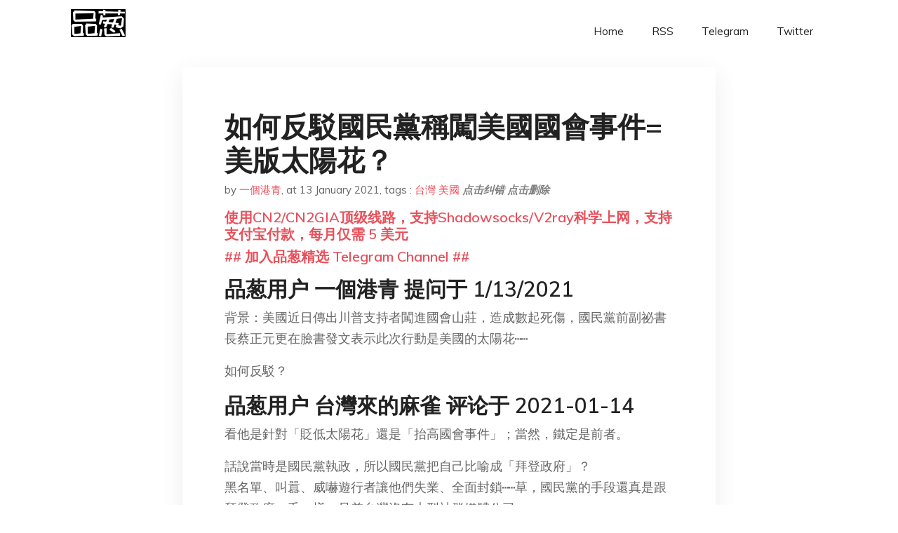

--- FILE ---
content_type: text/html; charset=utf-8
request_url: https://project-gutenberg.github.io/Pincong/post/2dedfe13636528a763b08c2d947506e0/?utm_source=see_also&utm_medium=%25E6%258B%259C%25E7%2599%25BB%25E4%25B8%258A%25E5%258F%25B0%25E7%2599%25BD%25E5%25AE%25AE%25E5%2585%25A7%25E9%2582%25B1%25E5%2590%2589%25E7%2588%25BE%25E9%258A%2585%25E5%2583%258F%25E8%25A2%25AB%25E7%25A7%25BB%25E8%25B5%25B0-%25E8%258B%25B1%25E5%25AA%2592%25E6%2586%2582%25E5%2585%25A9%25E5%259C%258B%25E9%2597%259C%25E4%25BF%2582%25E5%258F%2597%25E6%2590%258D
body_size: 5012
content:
<!doctype html><html lang=zh-cn><head><meta charset=utf-8><title>如何反駁國民黨稱闖美國國會事件=美版太陽花？</title><meta name=viewport content="width=device-width,initial-scale=1,maximum-scale=1"><meta name=description content=" 品葱用户 一個港青 提问于 1/13/2021 背景：美國近日傳出川普支持者闖進國會山莊，造成數起死傷，國民黨前副祕書長蔡正元更在臉書發文表示此次行動是美國的太陽花⋯⋯
如何反駁？
品葱用户 台灣來的麻雀 评论于 2021-01-14 看他是針對「貶低太陽花」還是「抬高國會事件」；當然，鐵定是前者。
話說當時是國民黨執政，所以國民黨把自己比喻成「拜登政府」？
黑名單、叫囂、威嚇遊行者讓他們失業、全面封鎖⋯⋯草，國民黨的手段還真是跟拜登政府一毛一樣，只差台灣沒有大型社群媒體公司。
品葱用户 山本一夫 评论于 2021-01-15 这次国会事件从美国左右两党一致谴责的态度来看，美国的民主根本还比不上台湾，国民党这样讲是想证明太阳花是错的，所以这样说，认同太阳花运动的反而会认为美国200多年的民主体制僵化腐化了 选举舞弊胜利了都可以被国会认证，民众冲进国会情有可原，就算触犯法律也应该是按照法律起诉那些人，可是射杀和现在这种文革式打击所有川普支持者报复就过分了
品葱用户 Saberia 评论于 2021-01-14 太陽花好像&mldr;沒死人吧？
民主黨這時候就不提警察執法過當
佛洛依德表示：
点击品葱原文参与讨论 "><meta name=generator content="Hugo 0.100.2"><link rel=stylesheet href=../../plugins/bootstrap/bootstrap.min.css><link rel=stylesheet href=../../plugins/themify-icons/themify-icons.css><link rel=stylesheet href=https://project-gutenberg.github.io/Pincong/scss/style.min.css media=screen><link rel="shortcut icon" href=https://project-gutenberg.github.io/Pincong/images/favicon.png type=image/x-icon><link rel=icon href=https://project-gutenberg.github.io/Pincong/images/favicon.png type=image/x-icon><meta name=twitter:card content="summary_large_image"><meta name=og:title content=" 如何反駁國民黨稱闖美國國會事件=美版太陽花？ "><meta name=og:description content=" 品葱用户 一個港青 提问于 1/13/2021 背景：美國近日傳出川普支持者闖進國會山莊，造成數起死傷，國民黨前副祕書長蔡正元更在臉書發文表示此次行動是美國的太陽花⋯⋯
如何反駁？
品葱用户 台灣來的麻雀 评论于 2021-01-14 看他是針對「貶低太陽花」還是「抬高國會事件」；當然，鐵定是前者。
話說當時是國民黨執政，所以國民黨把自己比喻成「拜登政府」？
黑名單、叫囂、威嚇遊行者讓他們失業、全面封鎖⋯⋯草，國民黨的手段還真是跟拜登政府一毛一樣，只差台灣沒有大型社群媒體公司。
品葱用户 山本一夫 评论于 2021-01-15 这次国会事件从美国左右两党一致谴责的态度来看，美国的民主根本还比不上台湾，国民党这样讲是想证明太阳花是错的，所以这样说，认同太阳花运动的反而会认为美国200多年的民主体制僵化腐化了 选举舞弊胜利了都可以被国会认证，民众冲进国会情有可原，就算触犯法律也应该是按照法律起诉那些人，可是射杀和现在这种文革式打击所有川普支持者报复就过分了
品葱用户 Saberia 评论于 2021-01-14 太陽花好像&mldr;沒死人吧？
民主黨這時候就不提警察執法過當
佛洛依德表示：
点击品葱原文参与讨论 "><meta name=og:image content="https://project-gutenberg.github.io/Pincong//images/card/207.jpg"><script data-ad-client=ca-pub-6074407261372769 async src=https://pagead2.googlesyndication.com/pagead/js/adsbygoogle.js></script>
<script async src="https://www.googletagmanager.com/gtag/js?id=G-06HJ1E5XNH"></script>
<script>window.dataLayer=window.dataLayer||[];function gtag(){dataLayer.push(arguments)}gtag('js',new Date),gtag('config','G-06HJ1E5XNH')</script></head><body><header class="fixed-top navigation"><div class=container><nav class="navbar navbar-expand-lg navbar-light bg-transparent"><a class=navbar-brand href=https://project-gutenberg.github.io/Pincong/><img class=img-fluid src=https://project-gutenberg.github.io/Pincong//images/logo.png alt=品葱*精选></a>
<button class="navbar-toggler border-0" type=button data-toggle=collapse data-target=#navigation>
<i class="ti-menu h3"></i></button><div class="collapse navbar-collapse text-center" id=navigation><ul class="navbar-nav ml-auto"><li class=nav-item><a class=nav-link href=https://project-gutenberg.github.io/Pincong/>Home</a></li><li class=nav-item><a class=nav-link href=https://project-gutenberg.github.io/Pincong/post/index.xml>RSS</a></li><li class=nav-item><a class=nav-link href=https://bit.ly/2HrxEi0>Telegram</a></li><li class=nav-item><a class=nav-link href=https://twitter.com/speechfree3>Twitter</a></li></ul></div></nav></div></header><div class="py-5 d-none d-lg-block"></div><section class=main-content><div class=container><div class=row><div class="col-lg-8 mx-auto block shadow mb-5"><h2>如何反駁國民黨稱闖美國國會事件=美版太陽花？</h2><div class=mb-3><span>by <a href=https://project-gutenberg.github.io/Pincong/author/%e4%b8%80%e5%80%8b%e6%b8%af%e9%9d%92>一個港青</a></span>,
<span>at 13 January 2021</span>, tags :
<a href=https://project-gutenberg.github.io/Pincong/tags/%e5%8f%b0%e7%81%a3>台灣</a>
<a href=https://project-gutenberg.github.io/Pincong/tags/%e7%be%8e%e5%9c%8b>美國</a>
<a href=https://github.com/Project-Gutenberg/Pincong-data/edit/master/site/content/post/2dedfe13636528a763b08c2d947506e0.md style=color:gray><strong><i>点击纠错</i></strong></a>
<i></i><a href=https://github.com/Project-Gutenberg/Pincong-data/delete/master/site/content/post/2dedfe13636528a763b08c2d947506e0.md style=color:gray><strong><i>点击删除</i></strong></a></div><h5><a href=https://bit.ly/justmysock>使用CN2/CN2GIA顶级线路，支持Shadowsocks/V2ray科学上网，支持支付宝付款，每月仅需 5 美元</a></h5><h5><a href=https://bit.ly/2HrxEi0>## 加入品葱精选 Telegram Channel ##</a></h5><p></p><h3 id=品葱用户-一個港青-提问于-1132021>品葱用户 <strong>一個港青</strong> 提问于 1/13/2021</h3><p>背景：美國近日傳出川普支持者闖進國會山莊，造成數起死傷，國民黨前副祕書長蔡正元更在臉書發文表示此次行動是美國的太陽花⋯⋯</p><p>如何反駁？</p><h3 id=品葱用户-台灣來的麻雀-评论于-2021-01-14>品葱用户 <strong>台灣來的麻雀</strong> 评论于 2021-01-14</h3><p>看他是針對「貶低太陽花」還是「抬高國會事件」；當然，鐵定是前者。</p><p>話說當時是國民黨執政，所以國民黨把自己比喻成「拜登政府」？<br>黑名單、叫囂、威嚇遊行者讓他們失業、全面封鎖⋯⋯草，國民黨的手段還真是跟拜登政府一毛一樣，只差台灣沒有大型社群媒體公司。</p><h3 id=品葱用户-山本一夫-评论于-2021-01-15>品葱用户 <strong>山本一夫</strong> 评论于 2021-01-15</h3><p>这次国会事件从美国左右两党一致谴责的态度来看，美国的民主根本还比不上台湾，国民党这样讲是想证明太阳花是错的，所以这样说，认同太阳花运动的反而会认为美国200多年的民主体制僵化腐化了 选举舞弊胜利了都可以被国会认证，民众冲进国会情有可原，就算触犯法律也应该是按照法律起诉那些人，可是射杀和现在这种文革式打击所有川普支持者报复就过分了</p><h3 id=品葱用户-saberia-评论于-2021-01-14>品葱用户 <strong>Saberia</strong> 评论于 2021-01-14</h3><p>太陽花好像&mldr;沒死人吧？</p><p>民主黨這時候就不提警察執法過當</p><p>佛洛依德表示：</p><blockquote><p><a href=https://pincong.rocks/question/35537>点击品葱原文参与讨论</a></p></blockquote><h5><a href="https://www.digitalocean.com/?refcode=4351d40e44b2&utm_campaign=Referral_Invite&utm_medium=Referral_Program&utm_source=CopyPaste">最简单好用的 VPS,没有之一，注册立得 100 美金</a></h5></div><div class="col-lg-8 mx-auto block shadow"><div id=disqus_thread></div><script type=application/javascript>window.disqus_config=function(){},function(){if(["localhost","127.0.0.1"].indexOf(window.location.hostname)!=-1){document.getElementById('disqus_thread').innerHTML='Disqus comments not available by default when the website is previewed locally.';return}var t=document,e=t.createElement('script');e.async=!0,e.src='//pin-cong-jing-xuan.disqus.com/embed.js',e.setAttribute('data-timestamp',+new Date),(t.head||t.body).appendChild(e)}()</script><noscript>Please enable JavaScript to view the <a href=https://disqus.com/?ref_noscript>comments powered by Disqus.</a></noscript><a href=https://disqus.com class=dsq-brlink>comments powered by <span class=logo-disqus>Disqus</span></a></div><div class="col-lg-8 mx-auto block shadow"><h3>See Also</h3><div class=container><div class=row><div class="mx-auto px-0"><div class="bg-white shadow block"><article class=mb-5><h2 class=h5><a class=text-dark href="https://project-gutenberg.github.io/Pincong/post/da159c71a6b0c62739fbd1734b2bd9fa/?utm_source=see_also&utm_medium=%25E5%25A6%2582%25E4%25BD%2595%25E5%258F%258D%25E9%25A7%2581%25E5%259C%258B%25E6%25B0%2591%25E9%25BB%25A8%25E7%25A8%25B1%25E9%2597%2596%25E7%25BE%258E%25E5%259C%258B%25E5%259C%258B%25E6%259C%2583%25E4%25BA%258B%25E4%25BB%25B6%25E7%25BE%258E%25E7%2589%2588%25E5%25A4%25AA%25E9%2599%25BD%25E8%258A%25B1">美國國會通過「台灣保證法」 待總統川普簽署生效</a></h2><p class=text-dark>原文：https://news.ltn.com.tw/news/politics/breakingnews/3388629
美國參眾兩院於21日包裹通過「台灣保證法（Taiwan Assurance Act of 2020）」，同時首度 …</p></article><article class=mb-5><h2 class=h5><a class=text-dark href="https://project-gutenberg.github.io/Pincong/post/b970bedd641d78d9c60907eb7eaafa9a/?utm_source=see_also&utm_medium=%25E5%25A6%2582%25E4%25BD%2595%25E5%258F%258D%25E9%25A7%2581%25E5%259C%258B%25E6%25B0%2591%25E9%25BB%25A8%25E7%25A8%25B1%25E9%2597%2596%25E7%25BE%258E%25E5%259C%258B%25E5%259C%258B%25E6%259C%2583%25E4%25BA%258B%25E4%25BB%25B6%25E7%25BE%258E%25E7%2589%2588%25E5%25A4%25AA%25E9%2599%25BD%25E8%258A%25B1">大家会仇视日本、美国、台湾人吗？</a></h2><p class=text-dark>品葱用户 只是一隻小小鳥 提问于 10/30/2020 想要了解大家的想法：
１．大家会不喜欢甚至仇视日本、美国、台湾人吗？
２。会想要跟他们交流吗？可以交流的话，会想用何种方式交流？
品葱用户 时政高见 评论于 品葱的新人？
品葱用户 只 …</p></article><article class=mb-5><h2 class=h5><a class=text-dark href="https://project-gutenberg.github.io/Pincong/post/8bca1805c227d5d03886133d8efc65a0/?utm_source=see_also&utm_medium=%25E5%25A6%2582%25E4%25BD%2595%25E5%258F%258D%25E9%25A7%2581%25E5%259C%258B%25E6%25B0%2591%25E9%25BB%25A8%25E7%25A8%25B1%25E9%2597%2596%25E7%25BE%258E%25E5%259C%258B%25E5%259C%258B%25E6%259C%2583%25E4%25BA%258B%25E4%25BB%25B6%25E7%25BE%258E%25E7%2589%2588%25E5%25A4%25AA%25E9%2599%25BD%25E8%258A%25B1">快訊／CIA官員去年秘密抵台　疑遭俄國聲波攻擊</a></h2><p class=text-dark>美國媒體GQ針對美國情報人員，遭不明聲波攻擊做的調查報導指出，2019年秋天，有兩名高階中情局官員，赴澳洲進行秘密出訪期間，遭到不明聲波攻擊，造成頭痛，耳鳴。他們結束澳洲行程飛到台灣，與我國情報官員見面，類似攻擊也發生在他們下榻的旅 …</p></article><article class=mb-5><h2 class=h5><a class=text-dark href="https://project-gutenberg.github.io/Pincong/post/8ac01eb9cd2ac714fe134a2b8ab45424/?utm_source=see_also&utm_medium=%25E5%25A6%2582%25E4%25BD%2595%25E5%258F%258D%25E9%25A7%2581%25E5%259C%258B%25E6%25B0%2591%25E9%25BB%25A8%25E7%25A8%25B1%25E9%2597%2596%25E7%25BE%258E%25E5%259C%258B%25E5%259C%258B%25E6%259C%2583%25E4%25BA%258B%25E4%25BB%25B6%25E7%25BE%258E%25E7%2589%2588%25E5%25A4%25AA%25E9%2599%25BD%25E8%258A%25B1">如何/之前蔡英文跟美國說已經有覺悟會做某件事，是不是指跟進美國禁止黨員或甚至是家屬入境的腳步？</a></h2><p class=text-dark>品葱用户 Acca0429 提问于 10/3/2020 如題，具體事情我忘了，但是前幾天還是一個禮拜前有在品蔥看到過。
是指清理在台的中共黨員還是舔共的第五縱隊？又或者都有？
—-
解釋一下，前幾天蔡英文說這句一直在我腦中盤旋而且充滿疑 …</p></article><article class=mb-5><h2 class=h5><a class=text-dark href="https://project-gutenberg.github.io/Pincong/post/a09a7f97cd80a2d9c41b2dbdcfb3b5e5/?utm_source=see_also&utm_medium=%25E5%25A6%2582%25E4%25BD%2595%25E5%258F%258D%25E9%25A7%2581%25E5%259C%258B%25E6%25B0%2591%25E9%25BB%25A8%25E7%25A8%25B1%25E9%2597%2596%25E7%25BE%258E%25E5%259C%258B%25E5%259C%258B%25E6%259C%2583%25E4%25BA%258B%25E4%25BB%25B6%25E7%25BE%258E%25E7%2589%2588%25E5%25A4%25AA%25E9%2599%25BD%25E8%258A%25B1">【勵志向】曾遇中國對手惡性競爭、創意遭阿里巴巴剽竊，美國務次卿柯拉克由企業家變身「抗中戰將」</a></h2><p class=text-dark>「阿里巴巴剽竊我概念」…美國務次卿柯拉克訪台，他從企業家變「抗中戰將」- 商業周刊
17日訪台的美國國務院次卿柯拉克曾在商界打滾數十年，歷經智財權、公司經營概念遭中方剽竊，讓他對「中國挑戰」有切身體會。 (來源：柯拉克個人網 …</p></article></div></div></div></div></div></div></div></div></section><script>var i,images=document.getElementsByTagName("img");for(i=0;i<images.length;i++)images[i].className+="img-fluid w-100 mb-4"</script><footer class="py-4 bg-light border-top"><div class=container><div class="row justify-content-between align-items-center"><div class="col-lg-4 text-center text-lg-left mb-4 mb-lg-0"><a href=https://project-gutenberg.github.io/Pincong/><img src=https://project-gutenberg.github.io/Pincong//images/logo.png class=img-fluid alt=品葱*精选></a></div><div class="col-lg-4 text-center mb-4 mb-lg-0"><ul class="list-inline mb-0"></ul></div><div class="col-lg-4 text-lg-right text-center mb-4 mb-lg-0"><ul class="list-inline social-icon mb-0"><li class=list-inline-item><a href=https://pincong.rocks/><i class=ti-home></i></a></li><li class=list-inline-item><a href=https://github.com/Project-Gutenberg/Pincong><i class=ti-github></i></a></li></ul></div><div class="col-12 text-center mt-4"><span></span></div></div></div></footer><script src=../../plugins/jQuery/jquery.min.js></script>
<script src=../../plugins/bootstrap/bootstrap.min.js></script>
<script src=../../plugins/search/fuse.min.js></script>
<script src=../../plugins/search/mark.js></script>
<script src=../../plugins/search/search.js></script>
<script src=https://project-gutenberg.github.io/Pincong/js/script.min.js></script>
<script>(function(e,o,i,a,t,n,s){e.GoogleAnalyticsObject=t,e[t]=e[t]||function(){(e[t].q=e[t].q||[]).push(arguments)},e[t].l=1*new Date,n=o.createElement(i),s=o.getElementsByTagName(i)[0],n.async=1,n.src=a,s.parentNode.insertBefore(n,s)})(window,document,'script','//www.google-analytics.com/analytics.js','ga'),ga('create','UA-151212685-6','auto'),ga('send','pageview')</script></body></html>

--- FILE ---
content_type: text/html; charset=utf-8
request_url: https://www.google.com/recaptcha/api2/aframe
body_size: 256
content:
<!DOCTYPE HTML><html><head><meta http-equiv="content-type" content="text/html; charset=UTF-8"></head><body><script nonce="8MUiGpYyCOjtTZZq8oyikQ">/** Anti-fraud and anti-abuse applications only. See google.com/recaptcha */ try{var clients={'sodar':'https://pagead2.googlesyndication.com/pagead/sodar?'};window.addEventListener("message",function(a){try{if(a.source===window.parent){var b=JSON.parse(a.data);var c=clients[b['id']];if(c){var d=document.createElement('img');d.src=c+b['params']+'&rc='+(localStorage.getItem("rc::a")?sessionStorage.getItem("rc::b"):"");window.document.body.appendChild(d);sessionStorage.setItem("rc::e",parseInt(sessionStorage.getItem("rc::e")||0)+1);localStorage.setItem("rc::h",'1768888990581');}}}catch(b){}});window.parent.postMessage("_grecaptcha_ready", "*");}catch(b){}</script></body></html>